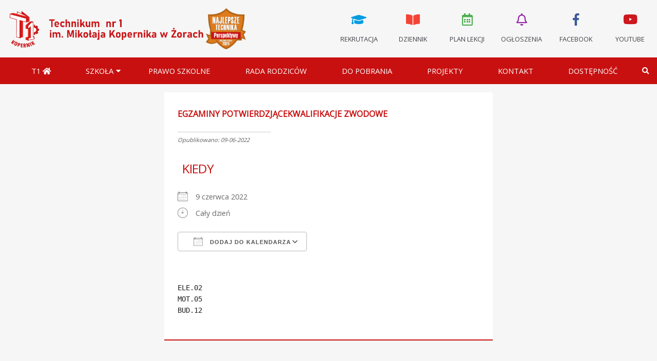

--- FILE ---
content_type: text/html; charset=UTF-8
request_url: https://zsbi.pl/events/egzaminy-potwierdzjacekwalifikacje-zwodowe-3/
body_size: 14624
content:
<!DOCTYPE html>
<html lang="pl-PL">
<head>
<meta charset="UTF-8" />
<meta name="viewport" content="width=device-width, initial-scale=1.0">
<link rel="stylesheet" type="text/css" media="all" href="https://zsbi.pl/wp-content/themes/zsbi_theme-1/style.css" />
<link rel="stylesheet" href="https://use.fontawesome.com/releases/v5.7.2/css/all.css">
<link href="https://fonts.googleapis.com/css?family=Open+Sans" rel="stylesheet">

<title>Egzaminy potwierdzjącekwalifikacje zwodowe - Technikum nr 1Technikum nr 1 </title>
<meta name='robots' content='index, follow, max-image-preview:large, max-snippet:-1, max-video-preview:-1' />
	<style>img:is([sizes="auto" i], [sizes^="auto," i]) { contain-intrinsic-size: 3000px 1500px }</style>
	
	<!-- This site is optimized with the Yoast SEO plugin v26.5 - https://yoast.com/wordpress/plugins/seo/ -->
	<link rel="canonical" href="https://zsbi.pl/events/egzaminy-potwierdzjacekwalifikacje-zwodowe-3/" />
	<meta property="og:locale" content="pl_PL" />
	<meta property="og:type" content="article" />
	<meta property="og:title" content="Egzaminy potwierdzjącekwalifikacje zwodowe - Technikum nr 1" />
	<meta property="og:description" content="9 czerwca 2022 @ Cały dzień - ELE.02 MOT.05 BUD.12" />
	<meta property="og:url" content="https://zsbi.pl/events/egzaminy-potwierdzjacekwalifikacje-zwodowe-3/" />
	<meta property="og:site_name" content="Technikum nr 1" />
	<meta property="article:modified_time" content="2022-05-24T07:07:14+00:00" />
	<meta name="twitter:card" content="summary_large_image" />
	<script type="application/ld+json" class="yoast-schema-graph">{"@context":"https://schema.org","@graph":[{"@type":"WebPage","@id":"https://zsbi.pl/events/egzaminy-potwierdzjacekwalifikacje-zwodowe-3/","url":"https://zsbi.pl/events/egzaminy-potwierdzjacekwalifikacje-zwodowe-3/","name":"Egzaminy potwierdzjącekwalifikacje zwodowe - Technikum nr 1","isPartOf":{"@id":"https://zsbi.pl/#website"},"datePublished":"2022-05-24T07:06:50+00:00","dateModified":"2022-05-24T07:07:14+00:00","breadcrumb":{"@id":"https://zsbi.pl/events/egzaminy-potwierdzjacekwalifikacje-zwodowe-3/#breadcrumb"},"inLanguage":"pl-PL","potentialAction":[{"@type":"ReadAction","target":["https://zsbi.pl/events/egzaminy-potwierdzjacekwalifikacje-zwodowe-3/"]}]},{"@type":"BreadcrumbList","@id":"https://zsbi.pl/events/egzaminy-potwierdzjacekwalifikacje-zwodowe-3/#breadcrumb","itemListElement":[{"@type":"ListItem","position":1,"name":"Strona główna","item":"https://zsbi.pl/"},{"@type":"ListItem","position":2,"name":"Wydarzenia","item":"https://zsbi.pl/wydarzenia-3/"},{"@type":"ListItem","position":3,"name":"Egzaminy potwierdzjącekwalifikacje zwodowe"}]},{"@type":"WebSite","@id":"https://zsbi.pl/#website","url":"https://zsbi.pl/","name":"Technikum nr 1","description":"Szkoła","potentialAction":[{"@type":"SearchAction","target":{"@type":"EntryPoint","urlTemplate":"https://zsbi.pl/?s={search_term_string}"},"query-input":{"@type":"PropertyValueSpecification","valueRequired":true,"valueName":"search_term_string"}}],"inLanguage":"pl-PL"}]}</script>
	<!-- / Yoast SEO plugin. -->


<link rel="alternate" type="application/rss+xml" title="Technikum nr 1 &raquo; Kanał z wpisami" href="https://zsbi.pl/feed/" />
<link rel="alternate" type="application/rss+xml" title="Technikum nr 1 &raquo; Kanał z komentarzami" href="https://zsbi.pl/comments/feed/" />
<link rel="alternate" type="text/calendar" title="Technikum nr 1 &raquo; kanał iCal" href="https://zsbi.pl/events/?ical=1" />
<script type="text/javascript">
/* <![CDATA[ */
window._wpemojiSettings = {"baseUrl":"https:\/\/s.w.org\/images\/core\/emoji\/16.0.1\/72x72\/","ext":".png","svgUrl":"https:\/\/s.w.org\/images\/core\/emoji\/16.0.1\/svg\/","svgExt":".svg","source":{"concatemoji":"https:\/\/zsbi.pl\/wp-includes\/js\/wp-emoji-release.min.js?ver=6.8.2"}};
/*! This file is auto-generated */
!function(s,n){var o,i,e;function c(e){try{var t={supportTests:e,timestamp:(new Date).valueOf()};sessionStorage.setItem(o,JSON.stringify(t))}catch(e){}}function p(e,t,n){e.clearRect(0,0,e.canvas.width,e.canvas.height),e.fillText(t,0,0);var t=new Uint32Array(e.getImageData(0,0,e.canvas.width,e.canvas.height).data),a=(e.clearRect(0,0,e.canvas.width,e.canvas.height),e.fillText(n,0,0),new Uint32Array(e.getImageData(0,0,e.canvas.width,e.canvas.height).data));return t.every(function(e,t){return e===a[t]})}function u(e,t){e.clearRect(0,0,e.canvas.width,e.canvas.height),e.fillText(t,0,0);for(var n=e.getImageData(16,16,1,1),a=0;a<n.data.length;a++)if(0!==n.data[a])return!1;return!0}function f(e,t,n,a){switch(t){case"flag":return n(e,"\ud83c\udff3\ufe0f\u200d\u26a7\ufe0f","\ud83c\udff3\ufe0f\u200b\u26a7\ufe0f")?!1:!n(e,"\ud83c\udde8\ud83c\uddf6","\ud83c\udde8\u200b\ud83c\uddf6")&&!n(e,"\ud83c\udff4\udb40\udc67\udb40\udc62\udb40\udc65\udb40\udc6e\udb40\udc67\udb40\udc7f","\ud83c\udff4\u200b\udb40\udc67\u200b\udb40\udc62\u200b\udb40\udc65\u200b\udb40\udc6e\u200b\udb40\udc67\u200b\udb40\udc7f");case"emoji":return!a(e,"\ud83e\udedf")}return!1}function g(e,t,n,a){var r="undefined"!=typeof WorkerGlobalScope&&self instanceof WorkerGlobalScope?new OffscreenCanvas(300,150):s.createElement("canvas"),o=r.getContext("2d",{willReadFrequently:!0}),i=(o.textBaseline="top",o.font="600 32px Arial",{});return e.forEach(function(e){i[e]=t(o,e,n,a)}),i}function t(e){var t=s.createElement("script");t.src=e,t.defer=!0,s.head.appendChild(t)}"undefined"!=typeof Promise&&(o="wpEmojiSettingsSupports",i=["flag","emoji"],n.supports={everything:!0,everythingExceptFlag:!0},e=new Promise(function(e){s.addEventListener("DOMContentLoaded",e,{once:!0})}),new Promise(function(t){var n=function(){try{var e=JSON.parse(sessionStorage.getItem(o));if("object"==typeof e&&"number"==typeof e.timestamp&&(new Date).valueOf()<e.timestamp+604800&&"object"==typeof e.supportTests)return e.supportTests}catch(e){}return null}();if(!n){if("undefined"!=typeof Worker&&"undefined"!=typeof OffscreenCanvas&&"undefined"!=typeof URL&&URL.createObjectURL&&"undefined"!=typeof Blob)try{var e="postMessage("+g.toString()+"("+[JSON.stringify(i),f.toString(),p.toString(),u.toString()].join(",")+"));",a=new Blob([e],{type:"text/javascript"}),r=new Worker(URL.createObjectURL(a),{name:"wpTestEmojiSupports"});return void(r.onmessage=function(e){c(n=e.data),r.terminate(),t(n)})}catch(e){}c(n=g(i,f,p,u))}t(n)}).then(function(e){for(var t in e)n.supports[t]=e[t],n.supports.everything=n.supports.everything&&n.supports[t],"flag"!==t&&(n.supports.everythingExceptFlag=n.supports.everythingExceptFlag&&n.supports[t]);n.supports.everythingExceptFlag=n.supports.everythingExceptFlag&&!n.supports.flag,n.DOMReady=!1,n.readyCallback=function(){n.DOMReady=!0}}).then(function(){return e}).then(function(){var e;n.supports.everything||(n.readyCallback(),(e=n.source||{}).concatemoji?t(e.concatemoji):e.wpemoji&&e.twemoji&&(t(e.twemoji),t(e.wpemoji)))}))}((window,document),window._wpemojiSettings);
/* ]]> */
</script>
<style id='wp-emoji-styles-inline-css' type='text/css'>

	img.wp-smiley, img.emoji {
		display: inline !important;
		border: none !important;
		box-shadow: none !important;
		height: 1em !important;
		width: 1em !important;
		margin: 0 0.07em !important;
		vertical-align: -0.1em !important;
		background: none !important;
		padding: 0 !important;
	}
</style>
<link rel='stylesheet' id='wp-block-library-css' href='https://zsbi.pl/wp-includes/css/dist/block-library/style.min.css?ver=6.8.2' type='text/css' media='all' />
<style id='classic-theme-styles-inline-css' type='text/css'>
/*! This file is auto-generated */
.wp-block-button__link{color:#fff;background-color:#32373c;border-radius:9999px;box-shadow:none;text-decoration:none;padding:calc(.667em + 2px) calc(1.333em + 2px);font-size:1.125em}.wp-block-file__button{background:#32373c;color:#fff;text-decoration:none}
</style>
<style id='global-styles-inline-css' type='text/css'>
:root{--wp--preset--aspect-ratio--square: 1;--wp--preset--aspect-ratio--4-3: 4/3;--wp--preset--aspect-ratio--3-4: 3/4;--wp--preset--aspect-ratio--3-2: 3/2;--wp--preset--aspect-ratio--2-3: 2/3;--wp--preset--aspect-ratio--16-9: 16/9;--wp--preset--aspect-ratio--9-16: 9/16;--wp--preset--color--black: #000000;--wp--preset--color--cyan-bluish-gray: #abb8c3;--wp--preset--color--white: #ffffff;--wp--preset--color--pale-pink: #f78da7;--wp--preset--color--vivid-red: #cf2e2e;--wp--preset--color--luminous-vivid-orange: #ff6900;--wp--preset--color--luminous-vivid-amber: #fcb900;--wp--preset--color--light-green-cyan: #7bdcb5;--wp--preset--color--vivid-green-cyan: #00d084;--wp--preset--color--pale-cyan-blue: #8ed1fc;--wp--preset--color--vivid-cyan-blue: #0693e3;--wp--preset--color--vivid-purple: #9b51e0;--wp--preset--gradient--vivid-cyan-blue-to-vivid-purple: linear-gradient(135deg,rgba(6,147,227,1) 0%,rgb(155,81,224) 100%);--wp--preset--gradient--light-green-cyan-to-vivid-green-cyan: linear-gradient(135deg,rgb(122,220,180) 0%,rgb(0,208,130) 100%);--wp--preset--gradient--luminous-vivid-amber-to-luminous-vivid-orange: linear-gradient(135deg,rgba(252,185,0,1) 0%,rgba(255,105,0,1) 100%);--wp--preset--gradient--luminous-vivid-orange-to-vivid-red: linear-gradient(135deg,rgba(255,105,0,1) 0%,rgb(207,46,46) 100%);--wp--preset--gradient--very-light-gray-to-cyan-bluish-gray: linear-gradient(135deg,rgb(238,238,238) 0%,rgb(169,184,195) 100%);--wp--preset--gradient--cool-to-warm-spectrum: linear-gradient(135deg,rgb(74,234,220) 0%,rgb(151,120,209) 20%,rgb(207,42,186) 40%,rgb(238,44,130) 60%,rgb(251,105,98) 80%,rgb(254,248,76) 100%);--wp--preset--gradient--blush-light-purple: linear-gradient(135deg,rgb(255,206,236) 0%,rgb(152,150,240) 100%);--wp--preset--gradient--blush-bordeaux: linear-gradient(135deg,rgb(254,205,165) 0%,rgb(254,45,45) 50%,rgb(107,0,62) 100%);--wp--preset--gradient--luminous-dusk: linear-gradient(135deg,rgb(255,203,112) 0%,rgb(199,81,192) 50%,rgb(65,88,208) 100%);--wp--preset--gradient--pale-ocean: linear-gradient(135deg,rgb(255,245,203) 0%,rgb(182,227,212) 50%,rgb(51,167,181) 100%);--wp--preset--gradient--electric-grass: linear-gradient(135deg,rgb(202,248,128) 0%,rgb(113,206,126) 100%);--wp--preset--gradient--midnight: linear-gradient(135deg,rgb(2,3,129) 0%,rgb(40,116,252) 100%);--wp--preset--font-size--small: 13px;--wp--preset--font-size--medium: 20px;--wp--preset--font-size--large: 36px;--wp--preset--font-size--x-large: 42px;--wp--preset--spacing--20: 0.44rem;--wp--preset--spacing--30: 0.67rem;--wp--preset--spacing--40: 1rem;--wp--preset--spacing--50: 1.5rem;--wp--preset--spacing--60: 2.25rem;--wp--preset--spacing--70: 3.38rem;--wp--preset--spacing--80: 5.06rem;--wp--preset--shadow--natural: 6px 6px 9px rgba(0, 0, 0, 0.2);--wp--preset--shadow--deep: 12px 12px 50px rgba(0, 0, 0, 0.4);--wp--preset--shadow--sharp: 6px 6px 0px rgba(0, 0, 0, 0.2);--wp--preset--shadow--outlined: 6px 6px 0px -3px rgba(255, 255, 255, 1), 6px 6px rgba(0, 0, 0, 1);--wp--preset--shadow--crisp: 6px 6px 0px rgba(0, 0, 0, 1);}:where(.is-layout-flex){gap: 0.5em;}:where(.is-layout-grid){gap: 0.5em;}body .is-layout-flex{display: flex;}.is-layout-flex{flex-wrap: wrap;align-items: center;}.is-layout-flex > :is(*, div){margin: 0;}body .is-layout-grid{display: grid;}.is-layout-grid > :is(*, div){margin: 0;}:where(.wp-block-columns.is-layout-flex){gap: 2em;}:where(.wp-block-columns.is-layout-grid){gap: 2em;}:where(.wp-block-post-template.is-layout-flex){gap: 1.25em;}:where(.wp-block-post-template.is-layout-grid){gap: 1.25em;}.has-black-color{color: var(--wp--preset--color--black) !important;}.has-cyan-bluish-gray-color{color: var(--wp--preset--color--cyan-bluish-gray) !important;}.has-white-color{color: var(--wp--preset--color--white) !important;}.has-pale-pink-color{color: var(--wp--preset--color--pale-pink) !important;}.has-vivid-red-color{color: var(--wp--preset--color--vivid-red) !important;}.has-luminous-vivid-orange-color{color: var(--wp--preset--color--luminous-vivid-orange) !important;}.has-luminous-vivid-amber-color{color: var(--wp--preset--color--luminous-vivid-amber) !important;}.has-light-green-cyan-color{color: var(--wp--preset--color--light-green-cyan) !important;}.has-vivid-green-cyan-color{color: var(--wp--preset--color--vivid-green-cyan) !important;}.has-pale-cyan-blue-color{color: var(--wp--preset--color--pale-cyan-blue) !important;}.has-vivid-cyan-blue-color{color: var(--wp--preset--color--vivid-cyan-blue) !important;}.has-vivid-purple-color{color: var(--wp--preset--color--vivid-purple) !important;}.has-black-background-color{background-color: var(--wp--preset--color--black) !important;}.has-cyan-bluish-gray-background-color{background-color: var(--wp--preset--color--cyan-bluish-gray) !important;}.has-white-background-color{background-color: var(--wp--preset--color--white) !important;}.has-pale-pink-background-color{background-color: var(--wp--preset--color--pale-pink) !important;}.has-vivid-red-background-color{background-color: var(--wp--preset--color--vivid-red) !important;}.has-luminous-vivid-orange-background-color{background-color: var(--wp--preset--color--luminous-vivid-orange) !important;}.has-luminous-vivid-amber-background-color{background-color: var(--wp--preset--color--luminous-vivid-amber) !important;}.has-light-green-cyan-background-color{background-color: var(--wp--preset--color--light-green-cyan) !important;}.has-vivid-green-cyan-background-color{background-color: var(--wp--preset--color--vivid-green-cyan) !important;}.has-pale-cyan-blue-background-color{background-color: var(--wp--preset--color--pale-cyan-blue) !important;}.has-vivid-cyan-blue-background-color{background-color: var(--wp--preset--color--vivid-cyan-blue) !important;}.has-vivid-purple-background-color{background-color: var(--wp--preset--color--vivid-purple) !important;}.has-black-border-color{border-color: var(--wp--preset--color--black) !important;}.has-cyan-bluish-gray-border-color{border-color: var(--wp--preset--color--cyan-bluish-gray) !important;}.has-white-border-color{border-color: var(--wp--preset--color--white) !important;}.has-pale-pink-border-color{border-color: var(--wp--preset--color--pale-pink) !important;}.has-vivid-red-border-color{border-color: var(--wp--preset--color--vivid-red) !important;}.has-luminous-vivid-orange-border-color{border-color: var(--wp--preset--color--luminous-vivid-orange) !important;}.has-luminous-vivid-amber-border-color{border-color: var(--wp--preset--color--luminous-vivid-amber) !important;}.has-light-green-cyan-border-color{border-color: var(--wp--preset--color--light-green-cyan) !important;}.has-vivid-green-cyan-border-color{border-color: var(--wp--preset--color--vivid-green-cyan) !important;}.has-pale-cyan-blue-border-color{border-color: var(--wp--preset--color--pale-cyan-blue) !important;}.has-vivid-cyan-blue-border-color{border-color: var(--wp--preset--color--vivid-cyan-blue) !important;}.has-vivid-purple-border-color{border-color: var(--wp--preset--color--vivid-purple) !important;}.has-vivid-cyan-blue-to-vivid-purple-gradient-background{background: var(--wp--preset--gradient--vivid-cyan-blue-to-vivid-purple) !important;}.has-light-green-cyan-to-vivid-green-cyan-gradient-background{background: var(--wp--preset--gradient--light-green-cyan-to-vivid-green-cyan) !important;}.has-luminous-vivid-amber-to-luminous-vivid-orange-gradient-background{background: var(--wp--preset--gradient--luminous-vivid-amber-to-luminous-vivid-orange) !important;}.has-luminous-vivid-orange-to-vivid-red-gradient-background{background: var(--wp--preset--gradient--luminous-vivid-orange-to-vivid-red) !important;}.has-very-light-gray-to-cyan-bluish-gray-gradient-background{background: var(--wp--preset--gradient--very-light-gray-to-cyan-bluish-gray) !important;}.has-cool-to-warm-spectrum-gradient-background{background: var(--wp--preset--gradient--cool-to-warm-spectrum) !important;}.has-blush-light-purple-gradient-background{background: var(--wp--preset--gradient--blush-light-purple) !important;}.has-blush-bordeaux-gradient-background{background: var(--wp--preset--gradient--blush-bordeaux) !important;}.has-luminous-dusk-gradient-background{background: var(--wp--preset--gradient--luminous-dusk) !important;}.has-pale-ocean-gradient-background{background: var(--wp--preset--gradient--pale-ocean) !important;}.has-electric-grass-gradient-background{background: var(--wp--preset--gradient--electric-grass) !important;}.has-midnight-gradient-background{background: var(--wp--preset--gradient--midnight) !important;}.has-small-font-size{font-size: var(--wp--preset--font-size--small) !important;}.has-medium-font-size{font-size: var(--wp--preset--font-size--medium) !important;}.has-large-font-size{font-size: var(--wp--preset--font-size--large) !important;}.has-x-large-font-size{font-size: var(--wp--preset--font-size--x-large) !important;}
:where(.wp-block-post-template.is-layout-flex){gap: 1.25em;}:where(.wp-block-post-template.is-layout-grid){gap: 1.25em;}
:where(.wp-block-columns.is-layout-flex){gap: 2em;}:where(.wp-block-columns.is-layout-grid){gap: 2em;}
:root :where(.wp-block-pullquote){font-size: 1.5em;line-height: 1.6;}
</style>
<link rel='stylesheet' id='events-manager-css' href='https://zsbi.pl/wp-content/plugins/events-manager/includes/css/events-manager.min.css?ver=7.0.5' type='text/css' media='all' />
<style id='events-manager-inline-css' type='text/css'>
body .em { --font-family : inherit; --font-weight : inherit; --font-size : 1em; --line-height : inherit; }
</style>
<link rel='stylesheet' id='sow-slider-slider-css' href='https://zsbi.pl/wp-content/plugins/so-widgets-bundle/css/slider/slider.css?ver=1.69.2' type='text/css' media='all' />
<link rel='stylesheet' id='sow-slider-default-edbc1557e431-css' href='https://zsbi.pl/wp-content/uploads/siteorigin-widgets/sow-slider-default-edbc1557e431.css?ver=6.8.2' type='text/css' media='all' />
<link rel='stylesheet' id='sow-hero-default-bbc478f276e1-css' href='https://zsbi.pl/wp-content/uploads/siteorigin-widgets/sow-hero-default-bbc478f276e1.css?ver=6.8.2' type='text/css' media='all' />
<link rel='stylesheet' id='slb_core-css' href='https://zsbi.pl/wp-content/plugins/simple-lightbox/client/css/app.css?ver=2.9.4' type='text/css' media='all' />
<link rel='stylesheet' id='simcal-qtip-css' href='https://zsbi.pl/wp-content/plugins/google-calendar-events/assets/generated/vendor/jquery.qtip.min.css?ver=3.5.5' type='text/css' media='all' />
<link rel='stylesheet' id='simcal-default-calendar-grid-css' href='https://zsbi.pl/wp-content/plugins/google-calendar-events/assets/generated/default-calendar-grid.min.css?ver=3.5.5' type='text/css' media='all' />
<link rel='stylesheet' id='simcal-default-calendar-list-css' href='https://zsbi.pl/wp-content/plugins/google-calendar-events/assets/generated/default-calendar-list.min.css?ver=3.5.5' type='text/css' media='all' />
<script type="text/javascript" id="real3d-flipbook-global-js-extra">
/* <![CDATA[ */
var flipbookOptions_global = {"pages":[],"pdfUrl":"","printPdfUrl":"","tableOfContent":[],"id":"","bookId":"","date":"","lightboxThumbnailUrl":"","mode":"normal","viewMode":"webgl","pageTextureSize":"2048","pageTextureSizeSmall":"1024","pageTextureSizeMobile":"","pageTextureSizeMobileSmall":"1000","minPixelRatio":"1","pdfTextLayer":"true","zoomMin":"0.9","zoomStep":"2","zoomSize":"","zoomReset":"false","doubleClickZoom":"true","pageDrag":"true","singlePageMode":"false","pageFlipDuration":"1","sound":"true","startPage":"1","pageNumberOffset":"0","deeplinking":{"enabled":"false","prefix":""},"responsiveView":"true","responsiveViewTreshold":"768","responsiveViewRatio":"1","cover":"true","backCover":"true","scaleCover":"false","pageCaptions":"false","height":"400","responsiveHeight":"true","containerRatio":"","thumbnailsOnStart":"false","contentOnStart":"false","searchOnStart":"","searchResultsThumbs":"false","tableOfContentCloseOnClick":"true","thumbsCloseOnClick":"true","autoplayOnStart":"false","autoplayInterval":"3000","autoplayLoop":"true","autoplayStartPage":"1","rightToLeft":"false","pageWidth":"","pageHeight":"","thumbSize":"130","logoImg":"","logoUrl":"","logoUrlTarget":"","logoCSS":"position:absolute;left:0;top:0;","menuSelector":"","zIndex":"auto","preloaderText":"","googleAnalyticsTrackingCode":"","pdfBrowserViewerIfIE":"false","modeMobile":"","viewModeMobile":"","aspectMobile":"","aspectRatioMobile":"","singlePageModeIfMobile":"false","logoHideOnMobile":"false","mobile":{"thumbnailsOnStart":"false","contentOnStart":"false","pagesInMemory":"6","bitmapResizeHeight":"","bitmapResizeQuality":"","currentPage":{"enabled":"false"},"pdfUrl":""},"lightboxCssClass":"","lightboxLink":"","lightboxLinkNewWindow":"true","lightboxBackground":"rgb(81, 85, 88)","lightboxBackgroundPattern":"","lightboxBackgroundImage":"","lightboxContainerCSS":"display:inline-block;padding:10px;","lightboxThumbnailHeight":"150","lightboxThumbnailUrlCSS":"display:block;","lightboxThumbnailInfo":"false","lightboxThumbnailInfoText":"","lightboxThumbnailInfoCSS":"top: 0;  width: 100%; height: 100%; font-size: 16px; color: #000; background: rgba(255,255,255,.8); ","showTitle":"false","showDate":"false","hideThumbnail":"false","lightboxText":"","lightboxTextCSS":"display:block;","lightboxTextPosition":"top","lightBoxOpened":"false","lightBoxFullscreen":"false","lightboxStartPage":"","lightboxMarginV":"0","lightboxMarginH":"0","lights":"true","lightPositionX":"0","lightPositionY":"150","lightPositionZ":"1400","lightIntensity":"0.6","shadows":"true","shadowMapSize":"2048","shadowOpacity":"0.2","shadowDistance":"15","pageHardness":"2","coverHardness":"2","pageRoughness":"1","pageMetalness":"0","pageSegmentsW":"6","pageSegmentsH":"1","pagesInMemory":"20","bitmapResizeHeight":"","bitmapResizeQuality":"","pageMiddleShadowSize":"2","pageMiddleShadowColorL":"#999999","pageMiddleShadowColorR":"#777777","antialias":"false","pan":"0","tilt":"0","rotateCameraOnMouseDrag":"true","panMax":"20","panMin":"-20","tiltMax":"0","tiltMin":"-60","currentPage":{"enabled":"true","title":"Current page","hAlign":"left","vAlign":"top"},"btnAutoplay":{"enabled":"true","title":"Autoplay","icon":"fa-play","iconAlt":"fa-pause","icon2":"play_arrow","iconAlt2":"pause"},"btnNext":{"enabled":"true","title":"Next Page","icon":"fa-chevron-right","icon2":"chevron_right"},"btnLast":{"enabled":"false","title":"Last Page","icon":"fa-angle-double-right","icon2":"last_page"},"btnPrev":{"enabled":"true","title":"Previous Page","icon":"fa-chevron-left","icon2":"chevron_left"},"btnFirst":{"enabled":"false","title":"First Page","icon":"fa-angle-double-left","icon2":"first_page"},"btnZoomIn":{"enabled":"true","title":"Zoom in","icon":"fa-plus","icon2":"zoom_in"},"btnZoomOut":{"enabled":"true","title":"Zoom out","icon":"fa-minus","icon2":"zoom_out"},"btnToc":{"enabled":"true","title":"Table of Contents","icon":"fa-list-ol","icon2":"toc"},"btnThumbs":{"enabled":"true","title":"Pages","icon":"fa-th-large","icon2":"view_module"},"btnShare":{"enabled":"true","title":"Share","icon":"fa-share-alt","icon2":"share"},"btnNotes":{"enabled":"false","title":"Notes"},"btnDownloadPages":{"enabled":"false","url":"","title":"Download pages","icon":"fa-download","icon2":"file_download"},"btnDownloadPdf":{"enabled":"false","url":"","title":"Download PDF","forceDownload":"true","openInNewWindow":"true","icon":"fa-file","icon2":"picture_as_pdf"},"btnSound":{"enabled":"true","title":"Sound","icon":"fa-volume-up","iconAlt":"fa-volume-off","icon2":"volume_up","iconAlt2":"volume_mute"},"btnExpand":{"enabled":"true","title":"Toggle fullscreen","icon":"fa-expand","iconAlt":"fa-compress","icon2":"fullscreen","iconAlt2":"fullscreen_exit"},"btnSingle":{"enabled":"true","title":"Toggle single page"},"btnSearch":{"enabled":"false","title":"Search","icon":"fas fa-search","icon2":"search"},"search":{"enabled":"false","title":"Search"},"btnBookmark":{"enabled":"false","title":"Bookmark","icon":"fas fa-bookmark","icon2":"bookmark"},"btnPrint":{"enabled":"true","title":"Print","icon":"fa-print","icon2":"print"},"btnTools":{"enabled":"true","title":"Tools"},"btnClose":{"enabled":"true","title":"Close"},"whatsapp":{"enabled":"true"},"twitter":{"enabled":"true","url":"","description":""},"facebook":{"enabled":"true","url":"","description":"","title":"","image":"","caption":""},"pinterest":{"enabled":"true","url":"","image":"","description":""},"email":{"enabled":"true","url":"","description":""},"linkedin":{"enabled":"true"},"digg":{"enabled":"false"},"reddit":{"enabled":"false"},"shareUrl":"","shareTitle":"","shareImage":"","layout":"1","icons":"FontAwesome","skin":"light","useFontAwesome5":"true","sideNavigationButtons":"true","menuNavigationButtons":"false","backgroundColor":"rgb(81, 85, 88)","backgroundPattern":"","backgroundImage":"","backgroundTransparent":"false","menuBackground":"","menuShadow":"","menuMargin":"0","menuPadding":"0","menuOverBook":"false","menuFloating":"false","menuTransparent":"false","menu2Background":"","menu2Shadow":"","menu2Margin":"0","menu2Padding":"0","menu2OverBook":"true","menu2Floating":"false","menu2Transparent":"true","skinColor":"","skinBackground":"","hideMenu":"false","menuAlignHorizontal":"center","btnColor":"","btnColorHover":"","btnBackground":"none","btnRadius":"0","btnMargin":"0","btnSize":"14","btnPaddingV":"10","btnPaddingH":"10","btnShadow":"","btnTextShadow":"","btnBorder":"","arrowColor":"#fff","arrowColorHover":"#fff","arrowBackground":"rgba(0,0,0,0)","arrowBackgroundHover":"rgba(0, 0, 0, .15)","arrowRadius":"4","arrowMargin":"4","arrowSize":"40","arrowPadding":"10","arrowTextShadow":"0px 0px 1px rgba(0, 0, 0, 1)","arrowBorder":"","closeBtnColorHover":"#FFF","closeBtnBackground":"rgba(0,0,0,.4)","closeBtnRadius":"0","closeBtnMargin":"0","closeBtnSize":"20","closeBtnPadding":"5","closeBtnTextShadow":"","closeBtnBorder":"","floatingBtnColor":"","floatingBtnColorHover":"","floatingBtnBackground":"","floatingBtnBackgroundHover":"","floatingBtnRadius":"","floatingBtnMargin":"","floatingBtnSize":"","floatingBtnPadding":"","floatingBtnShadow":"","floatingBtnTextShadow":"","floatingBtnBorder":"","currentPageMarginV":"5","currentPageMarginH":"5","arrowsAlwaysEnabledForNavigation":"false","arrowsDisabledNotFullscreen":"true","touchSwipeEnabled":"true","fitToWidth":"false","rightClickEnabled":"true","linkColor":"rgba(0, 0, 0, 0)","linkColorHover":"rgba(255, 255, 0, 1)","linkOpacity":"0.4","linkTarget":"_blank","pdfAutoLinks":"false","disableRange":"false","strings":{"print":"Print","printLeftPage":"Print left page","printRightPage":"Print right page","printCurrentPage":"Print current page","printAllPages":"Print all pages","download":"Download","downloadLeftPage":"Download left page","downloadRightPage":"Download right page","downloadCurrentPage":"Download current page","downloadAllPages":"Download all pages","bookmarks":"Bookmarks","bookmarkLeftPage":"Bookmark left page","bookmarkRightPage":"Bookmark right page","bookmarkCurrentPage":"Bookmark current page","search":"Search","findInDocument":"Find in document","pagesFoundContaining":"pages found containing","noMatches":"No matches","matchesFound":"matches found","page":"Page","matches":"matches","thumbnails":"Thumbnails","tableOfContent":"Table of Contents","share":"Share","pressEscToClose":"Press ESC to close","password":"Password","addNote":"Add note","typeInYourNote":"Type in your note..."},"access":"free","backgroundMusic":"","cornerCurl":"false","pdfTools":{"pageHeight":1500,"thumbHeight":200,"quality":0.8,"textLayer":"true","autoConvert":"true"},"slug":"","convertPDFLinks":"true","convertPDFLinksWithClass":"","convertPDFLinksWithoutClass":"","overridePDFEmbedder":"true","overrideDflip":"true","overrideWonderPDFEmbed":"true","override3DFlipBook":"true","overridePDFjsViewer":"true","resumeReading":"false","previewPages":"","previewMode":"","pageTextureSizeTreshold":"1024","textLayer":"false","pdfPageScale":"","aspectRatio":"2","pdfBrowserViewerIfMobile":"false","pdfBrowserViewerFullscreen":"true","pdfBrowserViewerFullscreenTarget":"_blank","btnTocIfMobile":"true","btnThumbsIfMobile":"true","btnShareIfMobile":"false","btnDownloadPagesIfMobile":"true","btnDownloadPdfIfMobile":"true","btnSoundIfMobile":"false","btnExpandIfMobile":"true","btnPrintIfMobile":"false","lightboxCSS":"","lightboxCloseOnClick":"false","btnSelect":{"enabled":"true","icon":"fas fa-i-cursor","icon2":"text_format","title":"Select tool"},"google_plus":{"enabled":"true","url":""},"theme":"default","sideBtnColor":"#fff","sideBtnBackground":"rgba(0,0,0,.3)","sideBtnRadius":"0","sideBtnMargin":"0","sideBtnSize":"30","sideBtnPaddingV":"5","sideBtnPaddingH":"5","sideBtnShadow":"","sideBtnTextShadow":"","sideBtnBorder":"","closeBtnColor":"#FFF"};
/* ]]> */
</script>
<script type="text/javascript" src="https://zsbi.pl/wp-includes/js/jquery/jquery.min.js?ver=3.7.1" id="jquery-core-js"></script>
<script type="text/javascript" src="https://zsbi.pl/wp-includes/js/jquery/jquery-migrate.min.js?ver=3.4.1" id="jquery-migrate-js"></script>
<script type="text/javascript" src="https://zsbi.pl/wp-includes/js/jquery/ui/core.min.js?ver=1.13.3" id="jquery-ui-core-js"></script>
<script type="text/javascript" src="https://zsbi.pl/wp-includes/js/jquery/ui/mouse.min.js?ver=1.13.3" id="jquery-ui-mouse-js"></script>
<script type="text/javascript" src="https://zsbi.pl/wp-includes/js/jquery/ui/sortable.min.js?ver=1.13.3" id="jquery-ui-sortable-js"></script>
<script type="text/javascript" src="https://zsbi.pl/wp-includes/js/jquery/ui/datepicker.min.js?ver=1.13.3" id="jquery-ui-datepicker-js"></script>
<script type="text/javascript" id="jquery-ui-datepicker-js-after">
/* <![CDATA[ */
jQuery(function(jQuery){jQuery.datepicker.setDefaults({"closeText":"Zamknij","currentText":"Dzisiaj","monthNames":["stycze\u0144","luty","marzec","kwiecie\u0144","maj","czerwiec","lipiec","sierpie\u0144","wrzesie\u0144","pa\u017adziernik","listopad","grudzie\u0144"],"monthNamesShort":["sty","lut","mar","kwi","maj","cze","lip","sie","wrz","pa\u017a","lis","gru"],"nextText":"Nast\u0119pny","prevText":"Poprzedni","dayNames":["niedziela","poniedzia\u0142ek","wtorek","\u015broda","czwartek","pi\u0105tek","sobota"],"dayNamesShort":["niedz.","pon.","wt.","\u015br.","czw.","pt.","sob."],"dayNamesMin":["N","P","W","\u015a","C","P","S"],"dateFormat":"mm\/dd\/yy","firstDay":1,"isRTL":false});});
/* ]]> */
</script>
<script type="text/javascript" src="https://zsbi.pl/wp-includes/js/jquery/ui/resizable.min.js?ver=1.13.3" id="jquery-ui-resizable-js"></script>
<script type="text/javascript" src="https://zsbi.pl/wp-includes/js/jquery/ui/draggable.min.js?ver=1.13.3" id="jquery-ui-draggable-js"></script>
<script type="text/javascript" src="https://zsbi.pl/wp-includes/js/jquery/ui/controlgroup.min.js?ver=1.13.3" id="jquery-ui-controlgroup-js"></script>
<script type="text/javascript" src="https://zsbi.pl/wp-includes/js/jquery/ui/checkboxradio.min.js?ver=1.13.3" id="jquery-ui-checkboxradio-js"></script>
<script type="text/javascript" src="https://zsbi.pl/wp-includes/js/jquery/ui/button.min.js?ver=1.13.3" id="jquery-ui-button-js"></script>
<script type="text/javascript" src="https://zsbi.pl/wp-includes/js/jquery/ui/dialog.min.js?ver=1.13.3" id="jquery-ui-dialog-js"></script>
<script type="text/javascript" id="events-manager-js-extra">
/* <![CDATA[ */
var EM = {"ajaxurl":"https:\/\/zsbi.pl\/wp-admin\/admin-ajax.php","locationajaxurl":"https:\/\/zsbi.pl\/wp-admin\/admin-ajax.php?action=locations_search","firstDay":"1","locale":"pl","dateFormat":"yy-mm-dd","ui_css":"https:\/\/zsbi.pl\/wp-content\/plugins\/events-manager\/includes\/css\/jquery-ui\/build.min.css","show24hours":"1","is_ssl":"1","autocomplete_limit":"10","calendar":{"breakpoints":{"small":560,"medium":908,"large":false}},"phone":"","datepicker":{"format":"Y-m-d","locale":"pl"},"search":{"breakpoints":{"small":650,"medium":850,"full":false}},"url":"https:\/\/zsbi.pl\/wp-content\/plugins\/events-manager","assets":{"input.em-uploader":{"js":{"em-uploader":{"url":"https:\/\/zsbi.pl\/wp-content\/plugins\/events-manager\/includes\/js\/em-uploader.js?v=7.0.5","event":"em_uploader_ready","requires":"filepond"},"filepond-validate-size":"filepond\/plugins\/filepond-plugin-file-validate-size.js?v=7.0.5","filepond-validate-type":"filepond\/plugins\/filepond-plugin-file-validate-type.js?v=7.0.5","filepond-image-validate-size":"filepond\/plugins\/filepond-plugin-image-validate-size.js?v=7.0.5","filepond-exif-orientation":"filepond\/plugins\/filepond-plugin-image-exif-orientation.js?v=7.0.5","filepond-get-file":"filepond\/plugins\/filepond-plugin-get-file.js?v=7.0.5","filepond-plugin-image-overlay":"filepond\/plugins\/filepond-plugin-image-overlay.js?v=7.0.5","filepond-plugin-image-thumbnail":"filepond\/plugins\/filepond-plugin-image-thumbnail.js?v=7.0.5","filepond-plugin-pdf-preview-overlay":"filepond\/plugins\/filepond-plugin-pdf-preview-overlay.js?v=7.0.5","filepond-plugin-file-icon":"filepond\/plugins\/filepond-plugin-file-icon.js?v=7.0.5","filepond":{"url":"filepond\/filepond.js?v=7.0.5","locale":"pl-pl"}},"css":{"em-filepond":"filepond\/em-filepond.min.css?v=7.0.5","filepond-preview":"filepond\/plugins\/filepond-plugin-image-preview.min.css?v=7.0.5","filepond-plugin-image-overlay":"filepond\/plugins\/filepond-plugin-image-overlay.min.css?v=7.0.5","filepond-get-file":"filepond\/plugins\/filepond-plugin-get-file.min.css?v=7.0.5"}},".em-recurrence-sets, .em-timezone":{"js":{"luxon":{"url":"luxon\/luxon.js?v=7.0.5","event":"em_luxon_ready"}}},".em-booking-form, #em-booking-form, .em-booking-recurring, .em-event-booking-form":{"js":{"em-bookings":{"url":"https:\/\/zsbi.pl\/wp-content\/plugins\/events-manager\/includes\/js\/bookingsform.js?v=7.0.5","event":"em_booking_form_js_loaded"}}}},"cached":"","uploads":{"endpoint":"https:\/\/zsbi.pl\/wp-json\/events-manager\/v1\/uploads","nonce":"43483aa823","delete_confirm":"Are you sure you want to delete this file? It will be deleted upon submission.","images":{"max_file_size":"","image_max_width":"700","image_max_height":"700","image_min_width":"50","image_min_height":"50"},"files":{"max_file_size":"","types":{"0":"image\/gif","1":"image\/jpeg","3":"image\/png","4":"image\/heic","5":"application\/pdf","6":"application\/msword","7":"application\/x-msword","8":"application\/vnd.openxmlformats-officedocument.wordprocessingml.document","9":"text\/rtf","10":"application\/rtf","11":"application\/x-rtf","12":"application\/vnd.oasis.opendocument.text","13":"text\/plain","14":"application\/vnd.ms-excel","15":"application\/xls","16":"application\/vnd.openxmlformats-officedocument.spreadsheetml.sheet","17":"text\/csv","18":"application\/csv","20":"application\/vnd.oasis.opendocument.spreadsheet","21":"application\/vnd.ms-powerpoint","22":"application\/mspowerpoint","23":"application\/vnd.openxmlformats-officedocument.presentationml.presentation","24":"application\/vnd.oasis.opendocument.presentation"}}},"api_nonce":"2789793585","txt_search":"Szukaj","txt_searching":"Szukam\u2026","txt_loading":"Wczytywanie\u2026"};
/* ]]> */
</script>
<script type="text/javascript" src="https://zsbi.pl/wp-content/plugins/events-manager/includes/js/events-manager.js?ver=7.0.5" id="events-manager-js"></script>
<script type="text/javascript" src="https://zsbi.pl/wp-content/plugins/events-manager/includes/external/flatpickr/l10n/pl.js?ver=7.0.5" id="em-flatpickr-localization-js"></script>
<script type="text/javascript" src="https://zsbi.pl/wp-content/plugins/so-widgets-bundle/js/jquery.cycle.min.js?ver=1.69.2" id="sow-slider-slider-cycle2-js"></script>
<script type="text/javascript" id="sow-slider-slider-js-extra">
/* <![CDATA[ */
var sowb_slider_allowed_protocols = ["http","https","ftp","ftps","mailto","news","irc","irc6","ircs","gopher","nntp","feed","telnet","mms","rtsp","sms","svn","tel","fax","xmpp","webcal","urn","skype","steam"];
var sowb_slider_allowed_protocols = ["http","https","ftp","ftps","mailto","news","irc","irc6","ircs","gopher","nntp","feed","telnet","mms","rtsp","sms","svn","tel","fax","xmpp","webcal","urn","skype","steam"];
var sowb_slider_allowed_protocols = ["http","https","ftp","ftps","mailto","news","irc","irc6","ircs","gopher","nntp","feed","telnet","mms","rtsp","sms","svn","tel","fax","xmpp","webcal","urn","skype","steam"];
/* ]]> */
</script>
<script type="text/javascript" src="https://zsbi.pl/wp-content/plugins/so-widgets-bundle/js/slider/jquery.slider.min.js?ver=1.69.2" id="sow-slider-slider-js"></script>
<link rel="https://api.w.org/" href="https://zsbi.pl/wp-json/" /><link rel="EditURI" type="application/rsd+xml" title="RSD" href="https://zsbi.pl/xmlrpc.php?rsd" />
<meta name="generator" content="WordPress 6.8.2" />
<link rel='shortlink' href='https://zsbi.pl/?p=11320' />
<link rel="alternate" title="oEmbed (JSON)" type="application/json+oembed" href="https://zsbi.pl/wp-json/oembed/1.0/embed?url=https%3A%2F%2Fzsbi.pl%2Fevents%2Fegzaminy-potwierdzjacekwalifikacje-zwodowe-3%2F" />
<link rel="alternate" title="oEmbed (XML)" type="text/xml+oembed" href="https://zsbi.pl/wp-json/oembed/1.0/embed?url=https%3A%2F%2Fzsbi.pl%2Fevents%2Fegzaminy-potwierdzjacekwalifikacje-zwodowe-3%2F&#038;format=xml" />
<meta name="tec-api-version" content="v1"><meta name="tec-api-origin" content="https://zsbi.pl"><link rel="alternate" href="https://zsbi.pl/wp-json/tribe/events/v1/" /><link rel="icon" href="https://zsbi.pl/wp-content/uploads/2020/10/cropped-T1-WERSJA-OSTATECZNA..-scaled-1-32x32.jpg" sizes="32x32" />
<link rel="icon" href="https://zsbi.pl/wp-content/uploads/2020/10/cropped-T1-WERSJA-OSTATECZNA..-scaled-1-192x192.jpg" sizes="192x192" />
<link rel="apple-touch-icon" href="https://zsbi.pl/wp-content/uploads/2020/10/cropped-T1-WERSJA-OSTATECZNA..-scaled-1-180x180.jpg" />
<meta name="msapplication-TileImage" content="https://zsbi.pl/wp-content/uploads/2020/10/cropped-T1-WERSJA-OSTATECZNA..-scaled-1-270x270.jpg" />
</head>
<body>
	
	<header>
		<div class="header-logo">
			<a href="https://zsbi.pl" title="Technikum nr 1"><img src="https://zsbi.pl/wp-content/themes/zsbi_theme-1/images/logo-full-zory.png"></a>
			<a href="https://2024.technika.perspektywy.pl/2024/rankings/ranking-slaski"><img src="https://zsbi.pl/wp-content/uploads/2024/12/2024-technikum-braz.png"></a>
		</div>
		<div class="mobile-logo">
        	<a href="https://zsbi.pl" title="Technikum nr 1"><img src="https://zsbi.pl/wp-content/themes/zsbi_theme-1/images/logo-mobile-zory.png"></a>
 	   </div>

		<div class="menu-top">

		<nav class="header-menu-top">
			<ul>
				<li><a href="http://zsbi.pl/rekrutacja/"><i class="icon rekrutacja"></i>Rekrutacja</a></li>
				<li><a href="https://cufs.vulcan.net.pl/zory/Account/LogOn?ReturnUrl=%2Fzory%2FFS%2FLS%3Fwa%3Dwsignin1.0%26wtrealm%3Dhttps%253a%252f%252fuonetplus.vulcan.net.pl%252fzory%252fLoginEndpoint.aspx%26wctx%3Dhttps%253a%252f%252fuonetplus.vulcan.net.pl%252fzory%252fLoginEndpoint.aspx" target="_blank"><i class="icon dziennik"></i>Dziennik</a></li>
				<li><a href="http://zsbi.pl/wp-includes/plan/index.html" target="_blank"><i class="icon plan"></i>Plan lekcji</a></li>
				<li><a href="http://zsbi.pl/ogloszenia"><i class="icon ogloszenia"></i>Ogłoszenia</a></li>
				<li><a href="https://pl-pl.facebook.com/zsbizory/" target="_blank"><i class="icon facebook"></i>Facebook</a></li>
				<li><a href="https://www.youtube.com/channel/UCfktxgFRzdd1xlIY-GdQavQ" target="_blank"><i class="icon youtube"></i>Youtube</a></li>
				
			</ul>
		</nav>
	</div>
		<p class="clear"></p>
		<button class="menu-button"><i class="fas fa-bars"></i>MENU</button>
		<div class="header-menu">
			<nav class="menu-top-container"><ul id="menu-top" class="navigation-main"><li id="menu-item-4921" class="menu-item menu-item-type-post_type menu-item-object-page menu-item-home menu-item-4921"><a href="https://zsbi.pl/">T1 <i class="fas fa-home"></i></a></li>
<li id="menu-item-4943" class="menu-item menu-item-type-custom menu-item-object-custom menu-item-has-children menu-item-4943"><a href="#">Szkoła</a>
<ul class="sub-menu">
	<li id="menu-item-4944" class="menu-item menu-item-type-custom menu-item-object-custom menu-item-has-children menu-item-4944"><a href="#">Uczniowie</a>
	<ul class="sub-menu">
		<li id="menu-item-4939" class="menu-item menu-item-type-post_type menu-item-object-page menu-item-4939"><a href="https://zsbi.pl/samorzad-uczniowski-2/">Samorząd uczniowski</a></li>
		<li id="menu-item-4932" class="menu-item menu-item-type-post_type menu-item-object-page menu-item-4932"><a href="https://zsbi.pl/podreczniki-2/">Podręczniki 2025/2026</a></li>
		<li id="menu-item-14019" class="menu-item menu-item-type-post_type menu-item-object-page menu-item-14019"><a href="https://zsbi.pl/wymagania-edukacyjne/">Wymagania edukacyjne</a></li>
		<li id="menu-item-4924" class="menu-item menu-item-type-post_type menu-item-object-page menu-item-4924"><a href="https://zsbi.pl/egzaminy-2/">Egzaminy</a></li>
		<li id="menu-item-10801" class="menu-item menu-item-type-custom menu-item-object-custom menu-item-10801"><a href="https://zsbi.pl/osiagniecia/">Osiągnięcia</a></li>
		<li id="menu-item-4946" class="menu-item menu-item-type-custom menu-item-object-custom menu-item-4946"><a target="_blank" href="https://zsbi.pl/wp-content/uploads/2018/10/DRODZY-RODZICE-1.pdf">Nauczanie indywidualne</a></li>
		<li id="menu-item-7558" class="menu-item menu-item-type-post_type menu-item-object-page menu-item-7558"><a href="https://zsbi.pl/opieka-stomatologiczna/">Opieka stomatologiczna</a></li>
		<li id="menu-item-6437" class="menu-item menu-item-type-post_type menu-item-object-page menu-item-6437"><a href="https://zsbi.pl/ubezpiecz/">Ubezpieczenie 2025/2026</a></li>
	</ul>
</li>
	<li id="menu-item-4933" class="menu-item menu-item-type-post_type menu-item-object-page menu-item-4933"><a href="https://zsbi.pl/pracownicy/">Pracownicy</a></li>
	<li id="menu-item-4947" class="menu-item menu-item-type-custom menu-item-object-custom menu-item-has-children menu-item-4947"><a href="#">Szkoła</a>
	<ul class="sub-menu">
		<li id="menu-item-4925" class="menu-item menu-item-type-post_type menu-item-object-page menu-item-4925"><a href="https://zsbi.pl/historia-szkoly/">Historia szkoły</a></li>
		<li id="menu-item-10552" class="menu-item menu-item-type-post_type menu-item-object-page menu-item-10552"><a href="https://zsbi.pl/plan-pracy-szkoly-na-rok-szkolny-20152016/">Plan pracy szkoły na  rok szkolny 2025/2026</a></li>
		<li id="menu-item-6440" class="menu-item menu-item-type-post_type menu-item-object-page menu-item-6440"><a href="https://zsbi.pl/dyzury-wicedyrektorow/">Dyżury wicedyrektorów</a></li>
		<li id="menu-item-6454" class="menu-item menu-item-type-post_type menu-item-object-page menu-item-6454"><a href="https://zsbi.pl/pedagog-szkolny/">Pedagog  i psycholog szkolny</a></li>
		<li id="menu-item-9639" class="menu-item menu-item-type-post_type menu-item-object-page menu-item-9639"><a href="https://zsbi.pl/aktywna-tablica/">Aktywna tablica</a></li>
		<li id="menu-item-4950" class="menu-item menu-item-type-custom menu-item-object-custom menu-item-has-children menu-item-4950"><a href="#">RODO</a>
		<ul class="sub-menu">
			<li id="menu-item-4948" class="menu-item menu-item-type-custom menu-item-object-custom menu-item-4948"><a target="_blank" href="https://zsbi.pl/wp-content/uploads/2020/09/Klauzule-informacyjne-na-strone-internetowa.pdf">Klauzula informacyjna &#8211; Szkoła</a></li>
			<li id="menu-item-4949" class="menu-item menu-item-type-custom menu-item-object-custom menu-item-4949"><a target="_blank" href="https://zsbi.pl/wp-content/uploads/2020/09/Graf-klauzula-informacyjna_monitoring-wizyjny.pdf">Klauzula informacyjna &#8211; monitoring</a></li>
			<li id="menu-item-8597" class="menu-item menu-item-type-custom menu-item-object-custom menu-item-8597"><a href="https://zsbi.pl/wp-content/uploads/2020/09/Klauzula-informacyjna-Social-Media.pdf">Klauzula Social Media</a></li>
		</ul>
</li>
	</ul>
</li>
</ul>
</li>
<li id="menu-item-4934" class="menu-item menu-item-type-post_type menu-item-object-page menu-item-4934"><a href="https://zsbi.pl/prawo-szkolne/">Prawo szkolne</a></li>
<li id="menu-item-4936" class="menu-item menu-item-type-post_type menu-item-object-page menu-item-4936"><a href="https://zsbi.pl/rada-rodzicow-2/">Rada Rodziców</a></li>
<li id="menu-item-4923" class="menu-item menu-item-type-post_type menu-item-object-page menu-item-4923"><a href="https://zsbi.pl/do-pobrania-2/">Do pobrania</a></li>
<li id="menu-item-7777" class="menu-item menu-item-type-post_type menu-item-object-page menu-item-7777"><a href="https://zsbi.pl/projekty-2/">Projekty</a></li>
<li id="menu-item-4927" class="menu-item menu-item-type-post_type menu-item-object-page menu-item-4927"><a href="https://zsbi.pl/kontakt-2/">Kontakt</a></li>
<li id="menu-item-13624" class="menu-item menu-item-type-post_type menu-item-object-post menu-item-13624"><a href="https://zsbi.pl/deklaracja-dostepnosci-cyfrowej/">DOSTĘPNOŚĆ</a></li>
</ul></nav>			<div id="myOverlay" class="overlay">
  <span class="closebtn" onclick="closeSearch()" title="Close Overlay">×</span>
  <div class="overlay-content">
    <form method="get" id="searchform" action="https://zsbi.pl/">
      <input type="text" class="field" name="s" id="s" placeholder="Szukaj" />
      <button type="submit"><i class="fa fa-search"></i></button>
    </form>
  </div>
</div>

<button class="openBtn" onclick="openSearch()"><i class="fa fa-search"></i></button>		</div>
		</header>	<main>
	<div class="wrapper">
		<div class="news-wrapper">
		<div class="main-area">
			
			<section class="single-news">
								<div class="news-box">
											<div class="news-info-max">
						<h3>Egzaminy potwierdzjącekwalifikacje zwodowe</h3>
						<div class="caption">Opublikowano: 09-06-2022</div>
						<div class="normal-text">
							<div class="em em-view-container" id="em-view-6" data-view="event">
	<div class="em pixelbones em-item em-item-single em-event em-event-single em-event-354 " id="em-event-6" data-view-id="6">
		<section class="em-item-header"  style="--default-border:#000000;">
	
	<div class="em-item-meta">
		<section class="em-item-meta-column">
			<section class="em-event-when">
				<h3>Kiedy</h3>
				<div class="em-item-meta-line em-event-date em-event-meta-datetime">
					<span class="em-icon-calendar em-icon"></span>
					9 czerwca 2022    
				</div>
				<div class="em-item-meta-line em-event-time em-event-meta-datetime">
					<span class="em-icon-clock em-icon"></span>
					Cały dzień
				</div>
									<button type="button" class="em-event-add-to-calendar em-tooltip-ddm em-clickable input" data-button-width="match" data-tooltip-class="em-add-to-calendar-tooltip" data-content="em-event-add-to-colendar-content-973316527"><span class="em-icon em-icon-calendar"></span> Dodaj do kalendarza</button>
					<div class="em-tooltip-ddm-content em-event-add-to-calendar-content" id="em-event-add-to-colendar-content-973316527">
						<a class="em-a2c-download" href="https://zsbi.pl/events/egzaminy-potwierdzjacekwalifikacje-zwodowe-3/ical/" target="_blank">Pobierz ICS</a>
						<a class="em-a2c-google" href="https://www.google.com/calendar/event?action=TEMPLATE&#038;text=Egzaminy+potwierdzj%C4%85cekwalifikacje+zwodowe&#038;dates=20220609/20220610&#038;details=ELE.02MOT.05BUD.12&#038;location=&#038;trp=false&#038;sprop=https%3A%2F%2Fzsbi.pl%2Fevents%2Fegzaminy-potwierdzjacekwalifikacje-zwodowe-3%2F&#038;sprop=name:Technikum+nr+1&#038;ctz=UTC%2B2" target="_blank">Kalendarz Google</a>
						<a class="em-a2c-apple" href="webcal://zsbi.pl/events/egzaminy-potwierdzjacekwalifikacje-zwodowe-3/ical/" target="_blank">iCalendar</a>
						<a class="em-a2c-office" href="https://outlook.office.com/calendar/0/deeplink/compose?allday=true&#038;body=ELE.02MOT.05BUD.12&#038;location=&#038;path=/calendar/action/compose&#038;rru=addevent&#038;startdt=2022-06-09T00%3A00%3A00%2B02%3A00&#038;enddt=2022-06-08T23%3A59%3A59%2B02%3A00&#038;subject=Egzaminy+potwierdzj%C4%85cekwalifikacje+zwodowe" target="_blank">Office 365</a>
						<a class="em-a2c-outlook" href="https://outlook.live.com/calendar/0/deeplink/compose?allday=true&#038;body=ELE.02MOT.05BUD.12&#038;location=&#038;path=/calendar/action/compose&#038;rru=addevent&#038;startdt=2022-06-09T00%3A00%3A00%2B02%3A00&#038;enddt=2022-06-08T23%3A59%3A59%2B02%3A00&#038;subject=Egzaminy+potwierdzj%C4%85cekwalifikacje+zwodowe" target="_blank">Outlook Live</a>
					</div>
					
			</section>
	
			
		</section>

		<section class="em-item-meta-column">
			
			
			
			
		</section>
	</div>
</section>

<section class="em-event-content">
	<pre>ELE.02
MOT.05
BUD.12</pre>

</section>
	</div>
</div>
							</div>
						
					</div>
				</div>
						</section>
			
		</div>	
	</div>	
	</div>
</main>
	<footer>
		

		
		<div class="footer-address">
			Technikum nr 1 im. Mikołaja Kopernika ul. Rybnicka 5, 44-240 Żory
		</div>

		<div class="footer-copyright">
			© 2026 T1 Żory. Wszelkie prawa zastrzeżone.
		</div>

	</footer>

<script>
		jQuery(document).ready(function(){
			jQuery(".menu-button").click(function(){
				jQuery(".header-menu").slideToggle();
			});
		});
		</script>

<script>
function openSearch() {
  document.getElementById("myOverlay").style.display = "block";
}

function closeSearch() {
  document.getElementById("myOverlay").style.display = "none";
}
</script>


<script type="speculationrules">
{"prefetch":[{"source":"document","where":{"and":[{"href_matches":"\/*"},{"not":{"href_matches":["\/wp-*.php","\/wp-admin\/*","\/wp-content\/uploads\/*","\/wp-content\/*","\/wp-content\/plugins\/*","\/wp-content\/themes\/zsbi_theme-1\/*","\/*\\?(.+)"]}},{"not":{"selector_matches":"a[rel~=\"nofollow\"]"}},{"not":{"selector_matches":".no-prefetch, .no-prefetch a"}}]},"eagerness":"conservative"}]}
</script>
		<script type="text/javascript">
			(function() {
				let targetObjectName = 'EM';
				if ( typeof window[targetObjectName] === 'object' && window[targetObjectName] !== null ) {
					Object.assign( window[targetObjectName], []);
				} else {
					console.warn( 'Could not merge extra data: window.' + targetObjectName + ' not found or not an object.' );
				}
			})();
		</script>
				<script>
		( function ( body ) {
			'use strict';
			body.className = body.className.replace( /\btribe-no-js\b/, 'tribe-js' );
		} )( document.body );
		</script>
					<script>
				const registerAllyAction = () => {
					if ( ! window?.elementorAppConfig?.hasPro || ! window?.elementorFrontend?.utils?.urlActions ) {
						return;
					}

					elementorFrontend.utils.urlActions.addAction( 'allyWidget:open', () => {
						if ( window?.ea11yWidget?.widget?.open ) {
							window.ea11yWidget.widget.open();
						}
					} );
				};

				const waitingLimit = 30;
				let retryCounter = 0;

				const waitForElementorPro = () => {
					return new Promise( ( resolve ) => {
						const intervalId = setInterval( () => {
							if ( retryCounter === waitingLimit ) {
								resolve( null );
							}

							retryCounter++;

							if ( window.elementorFrontend && window?.elementorFrontend?.utils?.urlActions ) {
								clearInterval( intervalId );
								resolve( window.elementorFrontend );
							}
								}, 100 ); // Check every 100 milliseconds for availability of elementorFrontend
					});
				};

				waitForElementorPro().then( () => { registerAllyAction(); });
			</script>
			<script> /* <![CDATA[ */var tribe_l10n_datatables = {"aria":{"sort_ascending":": activate to sort column ascending","sort_descending":": activate to sort column descending"},"length_menu":"Show _MENU_ entries","empty_table":"No data available in table","info":"Showing _START_ to _END_ of _TOTAL_ entries","info_empty":"Showing 0 to 0 of 0 entries","info_filtered":"(filtered from _MAX_ total entries)","zero_records":"No matching records found","search":"Search:","all_selected_text":"All items on this page were selected. ","select_all_link":"Select all pages","clear_selection":"Clear Selection.","pagination":{"all":"All","next":"Next","previous":"Previous"},"select":{"rows":{"0":"","_":": Selected %d rows","1":": Selected 1 row"}},"datepicker":{"dayNames":["niedziela","poniedzia\u0142ek","wtorek","\u015broda","czwartek","pi\u0105tek","sobota"],"dayNamesShort":["niedz.","pon.","wt.","\u015br.","czw.","pt.","sob."],"dayNamesMin":["N","P","W","\u015a","C","P","S"],"monthNames":["stycze\u0144","luty","marzec","kwiecie\u0144","maj","czerwiec","lipiec","sierpie\u0144","wrzesie\u0144","pa\u017adziernik","listopad","grudzie\u0144"],"monthNamesShort":["stycze\u0144","luty","marzec","kwiecie\u0144","maj","czerwiec","lipiec","sierpie\u0144","wrzesie\u0144","pa\u017adziernik","listopad","grudzie\u0144"],"monthNamesMin":["sty","lut","mar","kwi","maj","cze","lip","sie","wrz","pa\u017a","lis","gru"],"nextText":"Next","prevText":"Prev","currentText":"Today","closeText":"Done","today":"Today","clear":"Clear"}};/* ]]> */ </script><script type="text/javascript" id="real3d-flipbook-forntend-js-extra">
/* <![CDATA[ */
var r3d_frontend = {"rootFolder":"https:\/\/zsbi.pl\/wp-content\/plugins\/real3d-flipbook-lite\/","version":"4.11.4"};
/* ]]> */
</script>
<script type="text/javascript" src="https://zsbi.pl/wp-content/plugins/real3d-flipbook-lite/js/frontend.js?ver=4.11.4" id="real3d-flipbook-forntend-js"></script>
<script type="text/javascript" src="https://zsbi.pl/wp-content/plugins/so-widgets-bundle/js/sow.jquery.fittext.min.js?ver=1.2" id="sowb-fittext-js"></script>
<script type="text/javascript" src="https://zsbi.pl/wp-content/plugins/google-calendar-events/assets/generated/vendor/jquery.qtip.min.js?ver=3.5.5" id="simcal-qtip-js"></script>
<script type="text/javascript" id="simcal-default-calendar-js-extra">
/* <![CDATA[ */
var simcal_default_calendar = {"ajax_url":"\/wp-admin\/admin-ajax.php","nonce":"b69fc60296","locale":"pl_PL","text_dir":"ltr","months":{"full":["stycze\u0144","luty","marzec","kwiecie\u0144","maj","czerwiec","lipiec","sierpie\u0144","wrzesie\u0144","pa\u017adziernik","listopad","grudzie\u0144"],"short":["sty","lut","mar","kwi","maj","cze","lip","sie","wrz","pa\u017a","lis","gru"]},"days":{"full":["niedziela","poniedzia\u0142ek","wtorek","\u015broda","czwartek","pi\u0105tek","sobota"],"short":["niedz.","pon.","wt.","\u015br.","czw.","pt.","sob."]},"meridiem":{"AM":"AM","am":"am","PM":"PM","pm":"pm"}};
/* ]]> */
</script>
<script type="text/javascript" src="https://zsbi.pl/wp-content/plugins/google-calendar-events/assets/generated/default-calendar.min.js?ver=3.5.5" id="simcal-default-calendar-js"></script>
<script type="text/javascript" src="https://zsbi.pl/wp-content/plugins/google-calendar-events/assets/generated/vendor/imagesloaded.pkgd.min.js?ver=3.5.5" id="simplecalendar-imagesloaded-js"></script>
<script type="text/javascript" id="sgpm-default-embed-code-js-extra">
/* <![CDATA[ */
var sgpmPopupHashIds = ["d87a44b1"];
var SGPM_SERVICE_URL = "https:\/\/popupmaker.com\/";
var SGPM_ASSETS_URL = "https:\/\/zsbi.pl\/wp-content\/plugins\/popup-maker-wp\/public\/assets\/";
/* ]]> */
</script>
<script type="text/javascript" src="https://zsbi.pl/wp-content/plugins/popup-maker-wp/public/assets/js/defaultEmbedCode.js?ver=1.0.0" id="sgpm-default-embed-code-js"></script>
<script type="text/javascript" id="slb_context">/* <![CDATA[ */if ( !!window.jQuery ) {(function($){$(document).ready(function(){if ( !!window.SLB ) { {$.extend(SLB, {"context":["public","user_guest"]});} }})})(jQuery);}/* ]]> */</script>
</body>

</html>